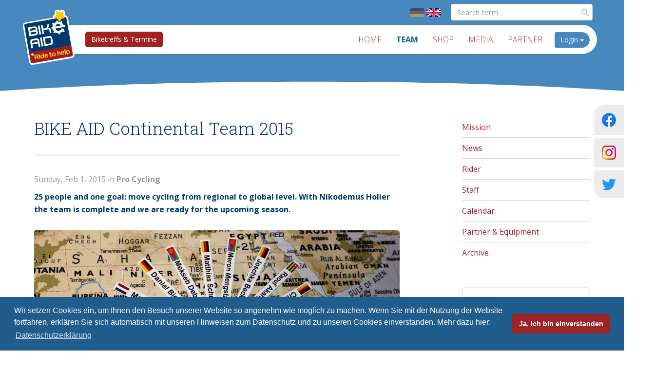

--- FILE ---
content_type: text/html; charset=utf-8
request_url: https://www.bikeaid.de/frontend/default/en/racing/racing_article/title-bike_aid_continental_team_2015/article-550048f65c4d8
body_size: 7411
content:
<!DOCTYPE html>
<html lang="de">
<head>
    <meta charset="utf-8">
    <meta http-equiv="expires" content="0">
    <meta http-equiv="content-type" content="text/html; charset=ISO-8859-1">
    <title>BIKE AID Continental Team 2015 | BIKE AID</title>
    <meta name="viewport" content="width=device-width, initial-scale=1.0">
    <meta name="description" content="">
    <meta name="author" content="">
                        <meta name="twitter:card" content="summary_large_image"/>
                    <meta name="twitter:site" content="@bikeaid"/>
                    <meta name="twitter:title" content="BIKE AID Continental Team 2015"/>
                    <meta name="twitter:text:description" content="25 people and one goal: move cycling from regional to&nbsp;global level. With Nikodemus Holler the team is complete and we are ready for the upcoming season."/>
                                        <meta name="twitter:image" content="http://www.bikeaid.de/cache/media/attachments/2015/07/x800_y510_ef8f97_07.jpg"/>
    

                    <meta property="og:title" content="BIKE AID Continental Team 2015"/>
                                        <meta property="og:image" content="http://www.bikeaid.de/cache/media/attachments/2015/07/x800_y510_ef8f97_07.jpg"/>
    
    
    
    
    
    
    
    
    
    
    
    <link type="text/css" href="/cache/media/css/35c34be88e2eb021b867d86516bd43ce.css" rel="stylesheet" media="screen" />
<link type="text/css" href="/cache/media/css/78870a49c9e4b53fcf54ae15b6fe2e1e.css" rel="stylesheet" media="print" />

    <link href='https://fonts.googleapis.com/css?family=Roboto+Slab:400,300|Open+Sans:400,300,700' rel='stylesheet'
          type='text/css'>

    <script>(function (w) {
            var dpr = ((w.devicePixelRatio === undefined) ? 1 : w.devicePixelRatio);
            if (!!w.navigator.standalone) {
                var r = new XMLHttpRequest();
                r.open('GET', '/media/set_dpr/' + dpr, false);
                r.send()
            } else {
                document.cookie = 'devicePixelRatio=' + dpr + '; path=/'
            }
        })(window)
    </script>

    <!-- HTML5 shim and Respond.js for IE8 support of HTML5 elements and media queries -->
    <!--[if lt IE 9]>
    <link type="text/css" href="/cache/media/css/4c80fa764667c0c0e19f3d5147f6870e.css" rel="stylesheet" media="screen" />
    <![endif]-->

    <script type="text/javascript">
        var base_url = 'https://www.bikeaid.de/';
    </script>
</head>

<body id="">

<div class="l-header">

    
    <nav class="navbar" data-spy="affix" data-offset-top="150">
        <div class="container">

                            <div class="lang">
                                            <a href="/frontend/default/de/racing/racing_artikel"><img src="/media/images/default/flag_de.svg" alt="Image" /></a>
                                            <a href="/frontend/default/en/racing/racing_article" class="active"><img src="/media/images/default/flag_en.svg" alt="Image" /></a>
                                    </div>
            
                            <form action="https://www.bikeaid.de/frontend/default/en/search_results" class="search">
                    <input name="q" type="text" class="form-control" value=""
                           placeholder="Search term">
                    <button class="btn btn-default"
                            type="submit"><img src="/media/images/default/icon-search.svg" alt="Image" /></button>
                </form>
            
            <div class="navbar-header">
                <button type="button" class="navbar-toggle collapsed" data-toggle="collapse" data-target="#navbar"
                        aria-expanded="false" aria-controls="navbar">
                    <span class="icon-bar"></span>
                    <span class="icon-bar"></span>
                    <span class="icon-bar"></span>
                </button>
                <a href="/frontend/default/en//start" class="logo">
                <img src="/media/images/default/logo.svg" width="98" height="108" alt="Image" />
                </a>
            </div>

            <div class="event-button">
                <a href="/frontend/default/en//community/kalender" class="btn btn-default btn-small">Biketreffs & Termine</a>
            </div>

            <div id="navbar" class="collapse navbar-collapse pull-right">
                <div class="hidden-xs hidden-sm pull-left">
                    <ul  class="nav navbar-nav"><li ><a  href="/frontend/default/en/start">Home</a></li><li  class="active"><a  href="/frontend/default/en/racing">Team</a></li><li ><a  href="/frontend/default/en/shop">Shop</a></li><li ><a  href="/frontend/default/en/medien/video" target="_self">Media</a></li><li ><a  href="/frontend/default/en/partner">Partner</a></li></ul>
                </div>
                <div class="visible-xs visible-sm">
                    <ul  class="nav navbar-nav"><li ><a  href="/frontend/default/en/start">Home</a></li><ul ><li ><a  href="/frontend/default/en/community/become_a_member">Become a member</a></li></ul><li  class="active"><a  href="/frontend/default/en/racing">Team</a><ul ><li ><a  href="/frontend/default/en/racing/mission">Mission</a></li><li ><a  href="/frontend/default/en/racing/news">News</a></li><li ><a  href="/frontend/default/en/racing/riders">Rider</a></li><li ><a  href="/frontend/default/en/racing/betreuer">Staff</a></li><li ><a  href="/frontend/default/en/racing/calendar">Calendar</a></li><li ><a  href="/frontend/default/en/racing/partner_equipment">Partner & Equipment</a></li><li ><a  href="/frontend/default/en/racing/news_archive">Archive</a></li></ul></li><li ><a  href="/frontend/default/en/shop">Shop</a></li><li ><a  href="/frontend/default/en/medien/video" target="_self">Media</a><ul ><li ><a  href="/frontend/default/en/medien/video">Video</a></li><li ><a  href="/frontend/default/en/medien/downloads">Downloads</a></li></ul></li><li ><a  href="/frontend/default/en/partner">Partner</a></li></ul>
                    <ul class="social-icons-sm">
                        <li  class="social-link">
                            <a href="https://www.facebook.com/bikeaid" target="_blank">
                                <img src="/media/images/social-media/fb-logo.svg" alt="Image" />
                                <span>BIKE AID e.V.</span>
                            </a>
                        </li>
                        <li  class="social-link">
                            <a href="https://www.facebook.com/teambikeaid" target="_blank">
                                <img src="/media/images/social-media/fb-logo.svg" alt="Image" />
                                <span>BIKE AID Team</span>
                            </a>
                        </li>
                        <li  class="social-link">
                            <a href="https://www.instagram.com/bikeaid/" target="_blank">
                                <img src="/media/images/social-media/ig-logo.png" width="1000" height="1000" alt="Image" />
                                <span>BIKE AID</span>
                            </a>
                        </li>
                        <li  class="social-link">
                            <a href="https://twitter.com/bikeaid" target="_blank">
                                <img src="/media/images/social-media/twitter-logo.svg" alt="Image" />
                                <span>BIKE AID</span>
                            </a>
                        </li>
                    </ul>
                </div>
                	
	<div class="dropdown login pull-right">
		<button class="btn btn-default dropdown-toggle" type="button" id="dropdownMenu1" data-toggle="dropdown" aria-expanded="true">
			Login <span class="caret"></span>
		</button>
		<ul class="dropdown-menu" role="menu" aria-labelledby="dropdownMenu1">
			<img src="/media/images/default/dropdown-arrow.png" width="100" height="44" alt="Image" class="arrow" />
			<li role="presentation">
				<form method="post" action="/frontend/default/en/racing/racing_article/title-bike_aid_continental_team_2015/article-550048f65c4d8" class="" id="biker_login">
					<input type="hidden" value="usPLkGi49rAXB2N4lMVQpqwnVHsS1Ixy+C8TuAk7xh0=" name="biker_login[csrf_token]" class="" id="csrf_token">

					
					<div class="form-group">
						<input type="text" value="" name="biker_login[login]" class=" form-control" id="login" placeholder="Email address">

					</div>
					<div class="form-group">
						<input type="password" value="" name="biker_login[password]" class=" form-control" id="login_password" placeholder="Password">

					</div>
					<p>
						<div class="field formo-input control-group" id="field-container-submit">
    
    <div class="controls">
        <input type="submit" value="Login" name="biker_login[submit]" class=" btn btn-default" id="submit">

    </div>

    </div>
					</p>
					<small>
						<a href="https://www.bikeaid.de/frontend/default/en/account/password_forgotten" title="Forgot your password?">Forgot your password?</a>
						<a href="https://www.bikeaid.de/frontend/default/en/account/register" title="Not registered?">Not registered?</a>
					</small>
				</form>

			</li>
		</ul>
	</div>



            </div><!--/.nav-collapse -->
        </div>
    </nav>

</div>
<div class="social-icons-large">
    <div class="social-box fb-wrap">
        <img src="/media/images/social-media/fb-logo.svg" alt="Image" />
        <div class="fb-links">
            <a href="https://www.facebook.com/bikeaid" target="_blank"><span>BIKE AID e.V.</span></a>
            <span>|</span>
            <a href="https://www.facebook.com/teambikeaid" target="_blank"><span>BIKE AID Team</span></a>
        </div>
    </div>
    <a href="https://www.instagram.com/bikeaid/" class="social-box ig-wrap" target="_blank">
        <img src="/media/images/social-media/ig-logo.png" width="1000" height="1000" alt="Image" />
    </a>
    <a href="https://twitter.com/bikeaid" class="social-box twitter-wrap" target="_blank">
        <img src="/media/images/social-media/twitter-logo.svg" alt="Image" />
    </a>
</div>


<div class="l-sub">

	<div class="small-header">
				<img src="/media/images/default/rounding.svg" alt="Image" class="rounding" />
	</div>

	<div class="l-content">
		<div class="container">
			<div class="row">
				<div class="col-sm-12 col-md-8 col-lg-8">
					
					
					<div class="component component-article-show">
        	<h1>BIKE AID Continental Team 2015</h1>

	<div class="component component-teaser">
		<p class="text-muted">Sunday, Feb  1, 2015 in <strong>Pro Cycling</strong>
		<strong><p>25 people and one goal: move cycling from regional to&nbsp;global level. With Nikodemus Holler the team is complete and we are ready for the upcoming season.</p>
</strong>
	</div>

	        <div class="gallery-container">
            <a href="https://www.bikeaid.de/frontend/default/en/show_photos/article-550048f65c4d8" class="image-container">
                <img src="/cache/media/attachments/2015/07/x1200_y766_ef8f97_07.jpg" width="1200" height="766" alt="Image" title="Teamfächer 2015" class="img-responsive" />
            </a>
            <a href="https://www.bikeaid.de/frontend/default/en/show_photos/article-550048f65c4d8" class="btn btn-default">
                Show more photos <span class="badge">10</span>
            </a>
        </div>
	
    <div class="cmp cmp-marked-article">
        
        <div class="component component-text">
                        <p>The current BIKE AID continental team consists of 25 people from eight countries on&nbsp;three different continents aiming to get things moving in cycling. In a few days the team will start into its second season and visit many exotic destinations worldwide and face challenging races in Europe. Therefore it is time to present the entire team of 2015!</p>

<p><a href="http://www.procyclingstats.com/rider/nikodemus_Holler">Nikodemus Holler</a> was the last one to join the team a couple of days ago. The 23 year old has lots of stories to tell for his young age and is a perfect fit for our team. It&rsquo;s almost out of character for a competitive athlete to be involved in social initiative in his professional life. In 2012 he became the German Vice Champion in the U23 league with the &bdquo;Th&uuml;ringer Energie Team&ldquo;. The team is known to be the most successful U23 team in Germany that every current German world class rider like Greipel, Martin, Degenkolb and Kittel once rode for. Due to his success Niko scored a &ldquo;<a href="http://www.focus.de/fotos/argos-shimano-verpflichtet-nikodemus-holler_mid_1336854.html">Stagaire&rdquo; contract</a> with World Tour Team Argo &ndash;Shimano and in 2014 being eleventh he narrowly missed the top ten in the German professional championship.</p>

<p>Nikodemus Holler (Stuttgart) and Christoph Schweizer (Aachen) are the two strongest new German additions to the team. Daniel Bichlmann (Traunstein) and Yannick Meyer (Heilbronn) as well as Fabian Fritz (Frankfurt) who joined the team mid season in 2014 are still on board in 2015. Another new addition to the team is Joschka Beck (Frankfurt) who comes from the same Hessian U23 federal division team as Fabian Fritz and reached the nineth place in the Tobago Cycling Classics in the Carribean which was his first international success. Other German riders are Timo Sch&auml;fer (St. Wendel) and Matthias Schnapka (Blieskastel) who apart from their duties as riders also take care of&nbsp;the organization of the team. Also, Karsten Keunecke (Bergneustadt) remains part of the team. For the time being his priorities will be organizational duties and the team can benefit from the experiences he made on his various Africa journeys.</p>

<p>From Africa, Meron Mengstab (Eritrea) and Mekseb Debesay (Eritrea) stay with the team for yet another season. This was made possible by the successful collaboration between the cycling association of Eritrea and the African Cycling Center of the UCI in Johannesburg. Both successfully demonstrated their talent in the past years. Mekseb Debesay won the UCI Africa Tour and was elected African Cyclist of the year 2014. New to the team is Richard Laizer (Tanzania) who also participated in the trainee program of the African Cycling Center. Dan Craven supported Richard Laizer because he was convinced&nbsp;of his sportive talent as well as his strength of character. Talking about strong characters: we will continue to support Raouf Akanga (Togo) in 2015. In&nbsp;2014 his Visa was declined because the authorities questioned his willingness to return to his home country and the general&nbsp;intentions of his Europe trip. One only has to look at his<a href="https://www.facebook.com/pages/Akanga-Cycling-Team-of-Kpalime-ACTK/619945011382480?fref=ts"> Facebook activities</a> to understand what motivates Raouf. The 21 year old is practically the number one supporter and promoter of young cyclists in Togo. The passion and dedication with which he introduces children to cycling is quite unique. Supporting him should also be a matter of course for the authorities because his experiences in Europe will surely benefit his engagement in Togo as it is embodied development aid. We sincerely hope that the authorities will agree to his visit this time.</p>

<p>Apart from African riders, the international team will be strengthened by the latest additions to the team: The Dutch Maarten de Jonge and the young Canadian cyclists Kyle Buckosky and Jacob Schwin, both from Vancouver. The Canadians&#39; goal is to qualify for the 2016 Olympics in Rio de Janeiro. For this reason they wish to contest one season in an international professional team to develop their skills adequately.</p>

<p>The main cadre thus consists of 14 riders, supplemented by Raouf Akanga and Karten Keunecke. Also the team behind the team is quite internationally set. These are the people for whom we are grateful because without them the team would stand still. The born Sicilian&nbsp;Maria Militello (St. Wendel), D&eacute;sir&eacute;e Schuler (Blieskastel) and Sylvie Janin (France) represent the female part of the team. The male counterpart is composed of Lutz Drehkopf (Schwalbach), Chris D&ouml;rle (Staufen im Breisgau) and Yves Beau (France).</p>

<p>The team being part of this great Mountainbike Community BIKE AID is thanks to board comprising of Eric Haus and Uwe Kuntz. It is due to their tireless engagement that the club can continually develop and apart from the sportive activities has collected 150.000 Euro in donations for charity projects. Also Malte Wulfinghoff (M&uuml;nster) has to be mentioned as he&nbsp;accompanies the cyclist school in Burkina Faso&nbsp;and supports the racing team in Africa.</p>

<p>Overview riders: Michael Schweizer, Timo Sch&auml;fer, Daniel Bichlmann, Fabian Fritz, Joschka Beck,&nbsp; Yannick Mayer, Matthias Schnapka, Nikodemus Holler (all from Germany), Maarten de Jonge (Netherlands), Meron Mengstab, Meksab Debesay (both Eritrea), Richard Laizer (Tanzania), Jacob Schwingboth, Kyle Buckosky (both Canada). Additionally Karten Keunecke (Germany) and Raouf Akanga (Togo).</p>

<p>Overview Supervisors: Chris D&ouml;rle, Lutz Drehkopf, D&eacute;sir&eacute;e Schuler, Malte Wulfinghoff, Maria Militello, Yves Beau, Sylvie Janin</p>

<p>Board: Eric Haus and Uwe Kuntz</p>

        </div>
    </div>
</div>


				</div>
				<div class="hidden-xs hidden-sm hidden-md col-lg-1"></div>
				<div class="col-sm-12 col-md-4 col-lg-3 sidebar">
					<div class="hidden-xs hidden-sm">
						<ul  class="nav"><li ><a  href="/frontend/default/en/racing/mission">Mission</a></li><li ><a  href="/frontend/default/en/racing/news">News</a></li><li ><a  href="/frontend/default/en/racing/riders">Rider</a></li><li ><a  href="/frontend/default/en/racing/betreuer">Staff</a></li><li ><a  href="/frontend/default/en/racing/calendar">Calendar</a></li><li ><a  href="/frontend/default/en/racing/partner_equipment">Partner & Equipment</a></li><li ><a  href="/frontend/default/en/racing/news_archive">Archive</a></li></ul>
					</div>
					<a href="http://www.bikeaid.de/charity/spendenverwendung" class="component component-donations-counter">
    <div class="counter">
	                <h2>BIKE AID Donations since 2006</h2>
                <div class="row">
            <div class="col col-sm-12 col-md-6 col-lg-8">
	            <p>
		            Seit Vereinsgründung konnten über 1.062.000 Euro Spendengelder für soziale Projekte gesammelt und zahlreiche Nachwuchssportler erfolgreich gefördert werden. Durch die Aktivitäten unserer Mitglieder ist der Verein jährlich auf rund 400 Events vertreten.
	            </p>
            </div>

            <div class="col col-sm-12 col-md-6 col-lg-4">
                <div class="donation">
	                1.062.482 €
                </div>
			</div>
        </div>
    </div>
</a><div class="component component-image">
	<div class="well">
								
			<div class="thumbnail  pull-">
									<img src="/cache/media/attachments/2024/04/x640_y480_1300de_04.jpg" width="640" height="480" alt="BIKE AID Kids Tour 1 2024" title="BIKE AID Kids Tour 1 2024" class="img-responsive" />
													<div class="caption">
						<small class="text-muted">BIKE AID Kids Tour 1 2024</small>
					</div>
							</div>
			
	</div>
</div><div class="component component-eventhighlight-sidebar">
	<ul class="list-unstyled">
			</ul>
</div><!-- sidebar -->
				</div>
			</div>
		</div>
	</div>

</div>

<div class="l-footer">
	
</div>
<footer>
	<div class="container">
		<div class="row">
			<div class="col-sm-6 social">
				
				
				
				
			</div>
			<div class="col-sm-6">
				<ul  class="nav pull-right"><li  class="dropdown"><a  href="/frontend/default/en/footer_navigation/sitemap">Sitemap</a></li><li  class="dropdown"><a  href="/frontend/default/en/footer_navigation/contact">Contact</a></li><li  class="dropdown"><a  href="/frontend/default/en/footer_navigation/imprint">Imprint</a></li><li  class="dropdown"><a  href="/frontend/default/en/footer_navigation/privacy">Privacy</a></li></ul>
				<div class="clearfix"></div>
				<p class="text-right">&copy; Bikeaid 2025</p>
			</div>
		</div>
	</div>
</footer>
<div class="component-partner">
	<div class="container">
		
	</div>
</div>

<script type="text/javascript" src="/media/js/jquery-1.9.1.min.js"></script>
<script type="text/javascript" src="/media/js/colorbox/jquery.colorbox-min.js"></script>
<script type="text/javascript" src="/media/js/colorbox/jquery.colorbox-de.js"></script>
<script type="text/javascript" src="/media/js/bootstrap/bootstrap.min.js"></script>
<script type="text/javascript" src="/media/js/flexslider/jquery.flexslider-min.js"></script>
<script type="text/javascript" src="/media/js/jquery-fileupload/vendor/jquery.ui.widget.js"></script>
<script type="text/javascript" src="/media/js/jquery-fileupload/jquery.iframe-transport.js"></script>
<script type="text/javascript" src="/media/js/jquery-fileupload/jquery.fileupload.js"></script>










<script type="text/javascript" src="/media/js/cookieconsent.js"></script>

<script type="text/javascript" src="/cache/media/js/b2c79a92682b30fa88a12d51fd8d5c7c.js"></script>


<script type="text/javascript">
	$(document).ready(function(){
					});
</script>

<script type="text/javascript">
	
</script>

<script type="text/javascript" src="https://www.bikeaid.de/media/js/jquery.mark.min.js"></script><script type="text/javascript">
$(document).ready(function(){$(".zoom").colorbox({maxWidth:"800px",maxHeight:"600px",initialWidth:"400px",arrowKey:true});$("a.image-preview").colorbox({maxWidth:"97%",maxHeight:"97%",initialWidth:"640px",rel:"image",arrowKey:false});$(window).load(function(){$('#carousel').flexslider({animation:"slide",controlNav:false,animationLoop:false,slideshow:false,itemWidth:210,itemMargin:5,asNavFor:'#slider'});$('#slider').flexslider({multipleKeyboard:true,smoothHeight:true,easing:"swing",keyboard:true,animation:"slide",controlNav:false,animationLoop:false,animation:"fade",slideshowSpeed:7000,animationSpeed:700,slideshow:false,sync:"#carousel"});});});$('.delete-article').on('click',function(event){event.preventDefault();if(confirm('Do you really want to delete this record?')){$('#article_entry').submit();window.location.href=base_url+'backend/cms/article/entry';}});$('form.search-biker-name').on('submit',function(e){var container=$('.component-text');container.unmark().mark($('#keyword').val(),{"accuracy":"complementary"});var number_of_entries_found=container.find('mark').size();var results_found=$('.results-found');var no_results_found=$('.no-results-found');if(number_of_entries_found>0){results_found.removeClass('hide');no_results_found.addClass('hide');results_found.find('span').text(number_of_entries_found);}else{results_found.addClass('hide');no_results_found.removeClass('hide');}
e.preventDefault();});</script>
<!-- Matomo -->
<script type="text/javascript">
  var _paq = _paq || [];
  /* tracker methods like "setCustomDimension" should be called before "trackPageView" */
  _paq.push(['trackPageView']);
  _paq.push(['enableLinkTracking']);
  (function() {
    var u="//reports.hgcloud.de/piwik/";
    _paq.push(['setTrackerUrl', u+'piwik.php']);
    _paq.push(['setSiteId', '3']);
    var d=document, g=d.createElement('script'), s=d.getElementsByTagName('script')[0];
    g.type='text/javascript'; g.async=true; g.defer=true; g.src=u+'piwik.js'; s.parentNode.insertBefore(g,s);
  })();
</script>
<!-- End Matomo Code -->


	
	
	
	
		
		
		
		
		
	



</body>
</html>


--- FILE ---
content_type: text/css
request_url: https://www.bikeaid.de/cache/media/css/78870a49c9e4b53fcf54ae15b6fe2e1e.css
body_size: 192
content:
* {
    font-family: arial, sans-seif;
}
#navbar,
form,
.l-header button,
.flag,
.login,
footer,
.pagination,
.component-calendar {
    display: none;
}
a:link,
a:visited {
    color: #000;
}
.item {
    border-bottom: 1px solid;
}
dd {
    margin-bottom: 10px;
}

--- FILE ---
content_type: image/svg+xml
request_url: https://www.bikeaid.de/media/images/default/flag_en.svg
body_size: 1153
content:
<?xml version="1.0" encoding="utf-8"?>
<svg version="1.1" id="Ebene_1" xmlns="http://www.w3.org/2000/svg" xmlns:xlink="http://www.w3.org/1999/xlink" x="0px" y="0px"
	 viewBox="20 -20 1000 600" enable-background="new 20 -20 1000 600" xml:space="preserve">
<desc>Flag of Germany</desc>
<rect x="20" y="-20" fill="#00247D" width="1000" height="600"/>
<polygon fill="#FFFFFF" points="907.7,-20 20,512.6 20,580 131.7,580 1020,47.4 1020,-20 "/>
<polygon fill="#CF142B" points="20,580 497.1,293.5 471.5,353.7 95.5,580 "/>
<polygon fill="#CF142B" points="1020,-20 542.9,266.5 568.5,206.3 944.5,-20 "/>
<polygon fill="#FFFFFF" points="907.7,580 20,47.4 20,-20 131.7,-20 1020,512.6 1020,580 "/>
<polygon fill="#CF142B" points="20,-20 20,24.5 472.4,296.1 446.8,235.9 70.8,9.7 "/>
<polygon fill="#CF142B" points="1020,580 1020,535.5 617.1,293.5 642.7,353.7 1018.6,580 "/>
<rect x="20" y="179.1" fill="#FFFFFF" width="1000" height="200.4"/>
<rect x="436.8" y="-20" fill="#FFFFFF" width="166.7" height="600"/>
<rect x="470" y="-20" fill="#CF142B" width="100.5" height="600"/>
<rect x="20" y="218.7" fill="#CF142B" width="1000" height="121.3"/>
</svg>


--- FILE ---
content_type: image/svg+xml
request_url: https://www.bikeaid.de/media/images/default/icon-search.svg
body_size: 837
content:
<?xml version="1.0" encoding="utf-8"?>
<!-- Generator: Adobe Illustrator 18.1.1, SVG Export Plug-In . SVG Version: 6.00 Build 0)  -->
<svg version="1.1" id="Ebene_1" xmlns="http://www.w3.org/2000/svg" xmlns:xlink="http://www.w3.org/1999/xlink" x="0px" y="0px"
	 viewBox="0 0 35.4 35.4" enable-background="new 0 0 35.4 35.4" xml:space="preserve">
<path fill="#BABABA" d="M33.7,31.2L23.5,20.9c1.6-2.2,2.5-4.8,2.5-7.6c0-3.4-1.3-6.5-3.7-8.9c-2.4-2.4-5.5-3.7-8.9-3.7
	c-3.4,0-6.5,1.3-8.9,3.7c-4.9,4.9-4.9,12.9,0,17.8c2.4,2.4,5.5,3.7,8.9,3.7c2.7,0,5.2-0.8,7.3-2.3L31,33.8c0.4,0.4,0.9,0.6,1.3,0.6
	c0.5,0,1-0.2,1.3-0.6C34.4,33.1,34.4,31.9,33.7,31.2z M7.2,19.6c-3.4-3.4-3.4-9,0-12.4c1.7-1.7,3.9-2.6,6.2-2.6
	c2.3,0,4.5,0.9,6.2,2.6c1.7,1.7,2.6,3.9,2.6,6.2s-0.9,4.5-2.6,6.2c-1.7,1.7-3.9,2.6-6.2,2.6C11.1,22.1,8.9,21.2,7.2,19.6z"/>
</svg>


--- FILE ---
content_type: image/svg+xml
request_url: https://www.bikeaid.de/media/images/default/logo.svg
body_size: 8923
content:
<svg xmlns="http://www.w3.org/2000/svg" xmlns:xlink="http://www.w3.org/1999/xlink" viewBox="0 0 731.61 753.98"><defs><style>.cls-1{fill:none;}.cls-2,.cls-6{fill:#fff;}.cls-3{fill:#00396b;}.cls-4{clip-path:url(#clip-path);}.cls-5{fill:#9e1c22;}.cls-6{fill-rule:evenodd;}.cls-7{fill:#fc0;}</style><clipPath id="clip-path"><path class="cls-1" d="M48.21,150.65a22.51,22.51,0,0,1,22.51-22.51H667.36a22.51,22.51,0,0,1,22.51,22.51V705.92a22.51,22.51,0,0,1-22.51,22.51H70.72a22.51,22.51,0,0,1-22.51-22.51V150.65Z"/></clipPath></defs><title>logo</title><g id="Ebene_2" data-name="Ebene 2"><g id="Ebene_1-2" data-name="Ebene 1"><path class="cls-2" d="M669.26,130.61c.16-12.33-14.3-19.53-17.76-37.09-3.08-16,19.09-36.51,4.06-48.66S623.14,50,609.11,46c-24-7.11-27.22-29.21-46.06-21.22-17.81,7.56-6.25,34.78-15.85,50-7.36,11.77-36.64,15.55-31.94,38.26,2,11.4,14.49,11.89,26.71,17.53H71.54A22.52,22.52,0,0,0,49,153.1V708.36a22.52,22.52,0,0,0,22.52,22.52H668.17a22.52,22.52,0,0,0,22.52-22.52V153.1A22.52,22.52,0,0,0,669.26,130.61Z"/><path class="cls-2" d="M668.17,754H71.54a45.67,45.67,0,0,1-45.63-45.62V153.1a45.67,45.67,0,0,1,45.63-45.62h420.1a41.14,41.14,0,0,1,10.44-26.65c6.16-7.1,13.78-11.65,19.9-15.31,1.82-1.09,4.4-2.63,5.83-3.66.62-2.39.81-7.47.94-11,.49-13,1.39-37.2,25.27-47.34A42.49,42.49,0,0,1,570.57,0c15.17,0,25,9,31.6,14.9,4.16,3.78,7.53,6.83,12.16,8.54,1.55-.3,4.51-1.22,6.57-1.86,6-1.89,13.55-4.23,22.14-4.23a42.08,42.08,0,0,1,27,9.53,36.53,36.53,0,0,1,13.68,32.76c-.76,8.11-3.67,15.25-6.23,21.56A69,69,0,0,0,674.38,90c.86,3.25,2.85,6.09,6.11,10.57a82.29,82.29,0,0,1,7.28,11.36,45.56,45.56,0,0,1,26,41.22V708.36A45.67,45.67,0,0,1,668.17,754Zm-596-46.21H667.58V153.66l-21.71-1,.27-20.6c-.71-1.15-2-2.94-3-4.32-4.61-6.33-11.57-15.9-14.29-29.74v-.08c-2.36-12.22,1.6-23.39,5-31.94-5.63,1.75-12.52,3.79-20.16,3.79a40,40,0,0,1-10.82-1.46l-.31-.09a72.77,72.77,0,0,1-27.63-15.66v.09c-.39,10.21-.86,22.9-8.2,34.51-5.52,8.78-13.77,13.71-21,18.06l-2,1.18c2.46.9,5.17,2,7.95,3.24L647,153.69H72.13Z"/><path class="cls-3" d="M48.21,150.65a22.51,22.51,0,0,1,22.51-22.51H667.36a22.51,22.51,0,0,1,22.51,22.51V705.92a22.51,22.51,0,0,1-22.51,22.51H70.72a22.51,22.51,0,0,1-22.51-22.51V150.65Z"/><g class="cls-4"><polygon class="cls-5" points="0 561.7 731.61 561.7 731.61 737.07 0 737.07 0 561.7 0 561.7"/></g><path class="cls-6" d="M229.32,506.54V411.06c0-29.41-24-40.06-40.17-40.06H133.48c-29.29,0-40.18,24-40.18,40.06v95.48H118V451.12h86.65v55.42Zm-24.68-80.11H118V411.06c0-5.76,2.42-15.37,15.49-15.37h55.67c5.56,0,15.49,2.4,15.49,15.37v15.37Z"/><polygon class="cls-2" points="249.36 371 274.05 371 274.05 506.54 249.36 506.54 249.36 371 249.36 371"/><path class="cls-6" d="M428.42,466.41V411.14c0-16.18-10.89-40.14-40.17-40.14H292.4V506.54h95.85c16,0,40.17-10.64,40.17-40.13Zm-24.68-55.27v55.27c0,13.28-9.93,15.45-15.73,15.45-53,.24-70.92,0-70.92,0V395.69h71.16c13.07,0,15.49,9.65,15.49,15.45Z"/><path class="cls-6" d="M231.88,283.61c0-12.35-4.11-21.3-10.41-27.59,6.3-6.54,10.41-15.47,10.41-27.72,0-29.4-24-40.06-40.18-40.06H96.1V323.79h95.6c16.22,0,40.18-10.65,40.18-40.18ZM207.19,228.3c0,13-9.68,15.37-15.49,15.37H120.78V212.93H191.7c5.81,0,15.49,2.4,15.49,15.37Zm0,55.31c0,13.31-9.68,15.49-15.49,15.49H120.78V268.36H191.7c5.81,0,15.49,2.18,15.49,15.25Z"/><polygon class="cls-2" points="248.53 188.24 273.21 188.24 273.21 323.79 248.53 323.79 248.53 188.24 248.53 188.24"/><path class="cls-2" d="M397.58,244.3c24,3.62,32.92,24.88,32.92,39.37v40.12H405.81V283.92c0-5.8-2.18-15.47-15.49-15.47H319.4v55.34H294.71V188.24H319.4v55.57h50.83l27.35-55.57h27.59L397.58,244.3Z"/><path class="cls-7" d="M608.3,43.59c-24-7.1-27.23-29.21-46.07-21.21-17.8,7.55-6.25,34.77-15.85,50C539,84.11,509.74,87.9,514.44,110.6c2.64,14.94,23.26,11.13,37.69,24.77,12.06,10.94,6.9,36.61,27.49,41.46,16.56,4.08,20.24-22.18,38-29.73s37.59,10,48-9.24S655,112.74,650.69,91.07c-3.08-16,19.09-36.51,4-48.65s-32.42,5.1-46.44,1.17Z"/><path class="cls-2" d="M101.76,589c-4.89-4-3.45-9.49-8.62-9.49-4.89,0-4.89,7.48-8.63,10.07-2.88,2-10.07,0-11.22,5.75-.86,3.74,4.32,4.89,6.33,9.49,1.73,3.74-2,9.2,2.3,12.36,3.45,2.59,6.9-3.16,11.79-3.16s7.77,6,12.08,2.59,0-6.9,1.15-12.37c.86-4,8-6.61,5.75-10.92s-8-2-10.93-4.32Z"/><path class="cls-6" d="M633.32,336.53l-16.11,16.11L597,338.75q-1.28.79-2.58,1.53a82.59,82.59,0,0,1-21.95,8.24,104.42,104.42,0,0,1-11.88,1.94L556.77,371H534l-3.9-21q-24.21-3.45-41.4-17.28L475.16,342l-16.1-16.11,10.71-15.6A85,85,0,0,1,459.84,276l-17.17-3.19V250l18.52-3.43a80.88,80.88,0,0,1,12.34-30.72l-11.75-17.12,16.11-16.11,17.38,12q15.28-9.81,35.36-12.28L534,164.22h22.78l3.38,18.22a85.9,85.9,0,0,1,27.25,8l17.87-12.28,16.11,16.1-10.29,15q11.8,14.36,15.77,34.75l22.6,4.19V271l-20.77,3.85L502.07,275q1.64,19.78,14.15,31.49Q528.75,318,548.33,318q15.24,0,25.22-6.6,9.8-6.6,22.31-24.41l34.46,17.48a140.93,140.93,0,0,1-9.78,13.45l12.78,18.59Zm-46.53-91.9q-8.53-29.68-41.18-29.68a44.81,44.81,0,0,0-14,2.14,39.9,39.9,0,0,0-12,5.94,38.61,38.61,0,0,0-9.07,9.23,41.45,41.45,0,0,0-5.81,12.37Z"/><path class="cls-7" d="M179.22,632.33a20.41,20.41,0,0,1-2.52,9.9,19.22,19.22,0,0,1-3.16,4c-1.26,1.26,0,.21-3.79,3.16-2.32,2.31-3.37,4.21-3.37,5.89a7.23,7.23,0,0,0,.84,3.79l8,14.32q1.91,3.47,1.9,4.42c0,2.31-1.9,3.37-5.69,3.37h-2.31c-3.58,0-6.32-1.48-7.79-4.22l-5.68-10.1c-5.9-10.53-8-12.42-13.48-12.42-5.68,0-8.63,2.95-8.63,8.63v11.79c0,4.21-2.53,6.32-7.37,6.32-5.47,0-7.16-1.69-7.16-8V617c0-4.22,1.9-6.32,5.9-6.32h29.68C170.17,610.65,179.22,618.44,179.22,632.33Zm-45.68-1.47v4.84c0,5.9,3.58,8.84,10.53,8.84h6.52c8,0,13.9-5,13.9-12.21,0-6.52-5.06-12-14.32-12h-7.79C136.49,620.33,133.54,623.91,133.54,630.86Z"/><path class="cls-7" d="M193.33,619.07c-6.1,0-8.21-2.74-8.21-6.32,0-5.26,3.79-6.73,8.21-6.73,6.11,0,8.42,2.73,8.42,6.31C201.75,617.6,198,619.07,193.33,619.07ZM202,634.44v39.37c0,5.05-2.74,7.58-8.42,7.58-7.16,0-8.42-3.16-8.42-9.27V632.75c0-4.63,2.53-7.57,6.32-7.57h3.79C199.65,625.18,202,628.33,202,634.44Z"/><path class="cls-7" d="M230.7,682.65c-8.84,0-22.74-5.26-22.74-27.79s13.48-28,22.53-28c6.31,0,8.42,1.68,12.21,1.68,3.16,0,4-3.15,4.21-7.58l.21-5.05c.21-3.79,1.47-6.52,4.63-6.52H256q5.05,0,5.06,8.21v57c0,4.42-2.11,6.74-6.95,6.74-5.27,0-6.32-1.69-9.69-1.69C239.12,679.7,238.49,682.65,230.7,682.65Zm3.37-10.11c8.84,0,12.84-7.79,12.84-18.73,0-11.79-5-17.06-12.21-17.06-4.21,0-12.63,2.32-12.63,17.9C222.07,667.7,228.17,672.54,234.07,672.54Z"/><path class="cls-7" d="M311.86,655.91H290c-4.84,0-7.37,1.9-7.37,5.48,0,4.63,5.48,9.68,11,9.68,9.06,0,10.53-7.37,16-7.37,3.37,0,7.16,2.95,7.16,5.48,0,3.36-7.58,12.84-23.37,12.84-15.37,0-26.95-9.48-26.95-27.37,0-21.47,13.06-29.69,26.74-29.69,22.95,0,25.9,20.64,25.9,24.85C319,654.65,316.91,655.91,311.86,655.91Zm-19.79-8.42c6.95,0,10.53-1.47,10.53-4.42,0-3.37-4.43-7.16-9.48-7.16-4.21,0-9.68,3-9.68,6.74C283.44,645.81,286.38,647.49,292.07,647.49Z"/><path class="cls-7" d="M342.31,630.75c0-3.57,5.48-5.68,6.32-7.79a10.94,10.94,0,0,0,1.05-5.68c0-2.32.63-7.58,8.21-7.58,7.37,0,8,4.84,8,7.79a11.21,11.21,0,0,0,1.47,5.9c1.69,2.52,7.79,2.52,7.79,7.57s-6.52,4.43-8.42,8.64c-1.05,2.31-.84,3.58-.84,7.15V659c0,3.58.42,4.64,1.26,6.32,1.69,3.58,8.64,3.58,8.64,9.9,0,4.42-2.74,6.73-8.43,6.73-11.57,0-17.47-5.26-17.47-15.58V647.39c.21-4.21-.42-7.37-2.1-9.48S342.31,634.33,342.31,630.75Z"/><path class="cls-7" d="M407.78,682.23c-16,0-28.42-9.9-28.42-28.42,0-19.79,14.11-28.42,28.85-28.42,13.47,0,29.05,7.36,29.05,28.21C437.26,669.81,427.57,682.23,407.78,682.23Zm.64-11.16c8,0,13.89-7.37,13.89-17.47,0-9.48-5.05-16.85-13.89-16.85-7.79,0-14.11,5.9-14.11,16.85C394.31,663.7,400,671.07,408.42,671.07Z"/><path class="cls-7" d="M512,674.44c0,4.42-2.74,6.53-6.95,6.74-5.68.21-7.37-2.32-7.37-6.74V652.75c0-9.68-4-14.73-9-14.73-5.9,0-9.69,5.68-9.69,14.1v22.32c0,4.42-2.31,6.95-7.15,6.74-5.06-.21-7.16-1.69-7.16-8v-57.9c0-4.42,2.32-6.74,6.74-6.74,5.26,0,7.57,2.11,7.57,6.74,0,6.74-.84,13.26,5.06,13.26,3.37,0,5.26-2.31,11.79-2.31,10.73,0,16.21,6.31,16.21,18.94Z"/><path class="cls-7" d="M562.87,655.91H541c-4.84,0-7.36,1.9-7.36,5.48,0,4.63,5.47,9.68,10.94,9.68,9.06,0,10.53-7.37,16-7.37,3.37,0,7.16,2.95,7.16,5.48,0,3.36-7.58,12.84-23.37,12.84-15.36,0-26.94-9.48-26.94-27.37,0-21.47,13.05-29.69,26.73-29.69,23,0,25.9,20.64,25.9,24.85C570,654.65,567.92,655.91,562.87,655.91Zm-19.79-8.42c6.95,0,10.53-1.47,10.53-4.42,0-3.37-4.42-7.16-9.48-7.16-4.21,0-9.68,3-9.68,6.74C534.45,645.81,537.4,647.49,543.08,647.49Z"/><path class="cls-7" d="M592.24,614.33v60.21c0,4.43-2.53,6.74-7.79,6.74-6.31,0-8.63-2.31-8.63-7.79V613.28c0-3.79,2.53-6.74,6.32-6.74h3.36C589.93,606.54,592.24,609.07,592.24,614.33Z"/><path class="cls-7" d="M651.08,652.86c0,18.11-8,28.84-22.52,28.84-4.42,0-8.63-1.47-9.69-1.47-3.37,0-5.68,1.89-5.68,8.42,0,8-1.05,10.31-7,10.31-5.47,0-7-2.31-7-7.15V633.28c0-4,2.11-6.1,6.53-6.1,3.79,0,6.11,1.26,9,1.26,4.21,0,5.69-2.53,13.27-2.53C642,625.91,651.08,636.44,651.08,652.86Zm-25.89,18.95c11.58,0,12.42-14.74,12.42-18.95,0-9.47-4.21-17.05-12-17.05-7.16,0-12.63,6.73-12.63,18.1C613,664.44,618,671.81,625.19,671.81Z"/></g></g></svg>

--- FILE ---
content_type: image/svg+xml
request_url: https://www.bikeaid.de/media/images/default/rounding.svg
body_size: 367
content:
<?xml version="1.0" encoding="utf-8"?>
<svg version="1.1" xmlns="http://www.w3.org/2000/svg" xmlns:xlink="http://www.w3.org/1999/xlink" x="0px" y="0px"
	 viewBox="0 0 960 55" enable-background="new 0 0 960 55" xml:space="preserve">
<g id="rounding">
	<path fill="#ffffff" d="M960,21.5C842.9,11.5,671.3,5.2,480,5.2S117.1,11.5,0,21.5V55h960V21.5z"/>
</g>
</svg>


--- FILE ---
content_type: image/svg+xml
request_url: https://www.bikeaid.de/media/images/default/flag_de.svg
body_size: 472
content:
<?xml version="1.0" encoding="UTF-8" standalone="no"?>
<!DOCTYPE svg PUBLIC "-//W3C//DTD SVG 1.1//EN" "http://www.w3.org/Graphics/SVG/1.1/DTD/svg11.dtd">
<svg xmlns="http://www.w3.org/2000/svg" width="1000" height="600" viewBox="0 0 5 3">
	<desc>Flag of Germany</desc>
	<rect id="schwarz" width="5" height="3" y="0" x="0" fill="#000"/>
	<rect id="rot" width="5" height="2" y="1" x="0" fill="#D00"/>
	<rect id="gold" width="5" height="1" y="2" x="0" fill="#FFCE00"/>
</svg>